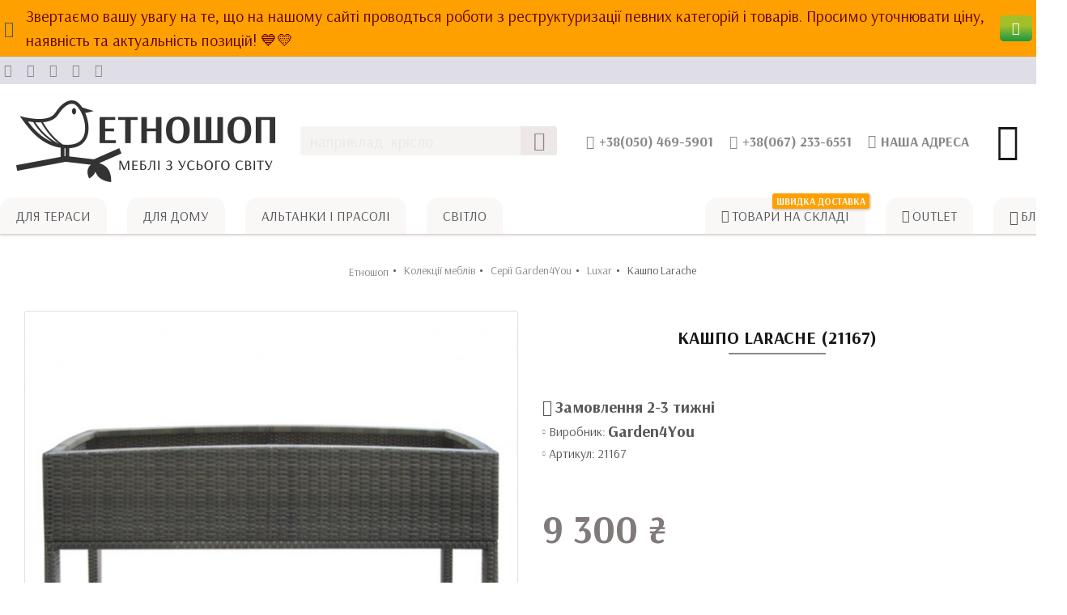

--- FILE ---
content_type: text/html; charset=utf-8
request_url: https://www.google.com/recaptcha/api2/anchor?ar=1&k=6LdT7xYTAAAAAOfLm8QWP5laZ3_mzA4GQFHoQNEj&co=aHR0cHM6Ly9ldGhub3Nob3AuY29tLnVhOjQ0Mw..&hl=en&v=N67nZn4AqZkNcbeMu4prBgzg&size=normal&anchor-ms=20000&execute-ms=30000&cb=686321ybb5br
body_size: 49610
content:
<!DOCTYPE HTML><html dir="ltr" lang="en"><head><meta http-equiv="Content-Type" content="text/html; charset=UTF-8">
<meta http-equiv="X-UA-Compatible" content="IE=edge">
<title>reCAPTCHA</title>
<style type="text/css">
/* cyrillic-ext */
@font-face {
  font-family: 'Roboto';
  font-style: normal;
  font-weight: 400;
  font-stretch: 100%;
  src: url(//fonts.gstatic.com/s/roboto/v48/KFO7CnqEu92Fr1ME7kSn66aGLdTylUAMa3GUBHMdazTgWw.woff2) format('woff2');
  unicode-range: U+0460-052F, U+1C80-1C8A, U+20B4, U+2DE0-2DFF, U+A640-A69F, U+FE2E-FE2F;
}
/* cyrillic */
@font-face {
  font-family: 'Roboto';
  font-style: normal;
  font-weight: 400;
  font-stretch: 100%;
  src: url(//fonts.gstatic.com/s/roboto/v48/KFO7CnqEu92Fr1ME7kSn66aGLdTylUAMa3iUBHMdazTgWw.woff2) format('woff2');
  unicode-range: U+0301, U+0400-045F, U+0490-0491, U+04B0-04B1, U+2116;
}
/* greek-ext */
@font-face {
  font-family: 'Roboto';
  font-style: normal;
  font-weight: 400;
  font-stretch: 100%;
  src: url(//fonts.gstatic.com/s/roboto/v48/KFO7CnqEu92Fr1ME7kSn66aGLdTylUAMa3CUBHMdazTgWw.woff2) format('woff2');
  unicode-range: U+1F00-1FFF;
}
/* greek */
@font-face {
  font-family: 'Roboto';
  font-style: normal;
  font-weight: 400;
  font-stretch: 100%;
  src: url(//fonts.gstatic.com/s/roboto/v48/KFO7CnqEu92Fr1ME7kSn66aGLdTylUAMa3-UBHMdazTgWw.woff2) format('woff2');
  unicode-range: U+0370-0377, U+037A-037F, U+0384-038A, U+038C, U+038E-03A1, U+03A3-03FF;
}
/* math */
@font-face {
  font-family: 'Roboto';
  font-style: normal;
  font-weight: 400;
  font-stretch: 100%;
  src: url(//fonts.gstatic.com/s/roboto/v48/KFO7CnqEu92Fr1ME7kSn66aGLdTylUAMawCUBHMdazTgWw.woff2) format('woff2');
  unicode-range: U+0302-0303, U+0305, U+0307-0308, U+0310, U+0312, U+0315, U+031A, U+0326-0327, U+032C, U+032F-0330, U+0332-0333, U+0338, U+033A, U+0346, U+034D, U+0391-03A1, U+03A3-03A9, U+03B1-03C9, U+03D1, U+03D5-03D6, U+03F0-03F1, U+03F4-03F5, U+2016-2017, U+2034-2038, U+203C, U+2040, U+2043, U+2047, U+2050, U+2057, U+205F, U+2070-2071, U+2074-208E, U+2090-209C, U+20D0-20DC, U+20E1, U+20E5-20EF, U+2100-2112, U+2114-2115, U+2117-2121, U+2123-214F, U+2190, U+2192, U+2194-21AE, U+21B0-21E5, U+21F1-21F2, U+21F4-2211, U+2213-2214, U+2216-22FF, U+2308-230B, U+2310, U+2319, U+231C-2321, U+2336-237A, U+237C, U+2395, U+239B-23B7, U+23D0, U+23DC-23E1, U+2474-2475, U+25AF, U+25B3, U+25B7, U+25BD, U+25C1, U+25CA, U+25CC, U+25FB, U+266D-266F, U+27C0-27FF, U+2900-2AFF, U+2B0E-2B11, U+2B30-2B4C, U+2BFE, U+3030, U+FF5B, U+FF5D, U+1D400-1D7FF, U+1EE00-1EEFF;
}
/* symbols */
@font-face {
  font-family: 'Roboto';
  font-style: normal;
  font-weight: 400;
  font-stretch: 100%;
  src: url(//fonts.gstatic.com/s/roboto/v48/KFO7CnqEu92Fr1ME7kSn66aGLdTylUAMaxKUBHMdazTgWw.woff2) format('woff2');
  unicode-range: U+0001-000C, U+000E-001F, U+007F-009F, U+20DD-20E0, U+20E2-20E4, U+2150-218F, U+2190, U+2192, U+2194-2199, U+21AF, U+21E6-21F0, U+21F3, U+2218-2219, U+2299, U+22C4-22C6, U+2300-243F, U+2440-244A, U+2460-24FF, U+25A0-27BF, U+2800-28FF, U+2921-2922, U+2981, U+29BF, U+29EB, U+2B00-2BFF, U+4DC0-4DFF, U+FFF9-FFFB, U+10140-1018E, U+10190-1019C, U+101A0, U+101D0-101FD, U+102E0-102FB, U+10E60-10E7E, U+1D2C0-1D2D3, U+1D2E0-1D37F, U+1F000-1F0FF, U+1F100-1F1AD, U+1F1E6-1F1FF, U+1F30D-1F30F, U+1F315, U+1F31C, U+1F31E, U+1F320-1F32C, U+1F336, U+1F378, U+1F37D, U+1F382, U+1F393-1F39F, U+1F3A7-1F3A8, U+1F3AC-1F3AF, U+1F3C2, U+1F3C4-1F3C6, U+1F3CA-1F3CE, U+1F3D4-1F3E0, U+1F3ED, U+1F3F1-1F3F3, U+1F3F5-1F3F7, U+1F408, U+1F415, U+1F41F, U+1F426, U+1F43F, U+1F441-1F442, U+1F444, U+1F446-1F449, U+1F44C-1F44E, U+1F453, U+1F46A, U+1F47D, U+1F4A3, U+1F4B0, U+1F4B3, U+1F4B9, U+1F4BB, U+1F4BF, U+1F4C8-1F4CB, U+1F4D6, U+1F4DA, U+1F4DF, U+1F4E3-1F4E6, U+1F4EA-1F4ED, U+1F4F7, U+1F4F9-1F4FB, U+1F4FD-1F4FE, U+1F503, U+1F507-1F50B, U+1F50D, U+1F512-1F513, U+1F53E-1F54A, U+1F54F-1F5FA, U+1F610, U+1F650-1F67F, U+1F687, U+1F68D, U+1F691, U+1F694, U+1F698, U+1F6AD, U+1F6B2, U+1F6B9-1F6BA, U+1F6BC, U+1F6C6-1F6CF, U+1F6D3-1F6D7, U+1F6E0-1F6EA, U+1F6F0-1F6F3, U+1F6F7-1F6FC, U+1F700-1F7FF, U+1F800-1F80B, U+1F810-1F847, U+1F850-1F859, U+1F860-1F887, U+1F890-1F8AD, U+1F8B0-1F8BB, U+1F8C0-1F8C1, U+1F900-1F90B, U+1F93B, U+1F946, U+1F984, U+1F996, U+1F9E9, U+1FA00-1FA6F, U+1FA70-1FA7C, U+1FA80-1FA89, U+1FA8F-1FAC6, U+1FACE-1FADC, U+1FADF-1FAE9, U+1FAF0-1FAF8, U+1FB00-1FBFF;
}
/* vietnamese */
@font-face {
  font-family: 'Roboto';
  font-style: normal;
  font-weight: 400;
  font-stretch: 100%;
  src: url(//fonts.gstatic.com/s/roboto/v48/KFO7CnqEu92Fr1ME7kSn66aGLdTylUAMa3OUBHMdazTgWw.woff2) format('woff2');
  unicode-range: U+0102-0103, U+0110-0111, U+0128-0129, U+0168-0169, U+01A0-01A1, U+01AF-01B0, U+0300-0301, U+0303-0304, U+0308-0309, U+0323, U+0329, U+1EA0-1EF9, U+20AB;
}
/* latin-ext */
@font-face {
  font-family: 'Roboto';
  font-style: normal;
  font-weight: 400;
  font-stretch: 100%;
  src: url(//fonts.gstatic.com/s/roboto/v48/KFO7CnqEu92Fr1ME7kSn66aGLdTylUAMa3KUBHMdazTgWw.woff2) format('woff2');
  unicode-range: U+0100-02BA, U+02BD-02C5, U+02C7-02CC, U+02CE-02D7, U+02DD-02FF, U+0304, U+0308, U+0329, U+1D00-1DBF, U+1E00-1E9F, U+1EF2-1EFF, U+2020, U+20A0-20AB, U+20AD-20C0, U+2113, U+2C60-2C7F, U+A720-A7FF;
}
/* latin */
@font-face {
  font-family: 'Roboto';
  font-style: normal;
  font-weight: 400;
  font-stretch: 100%;
  src: url(//fonts.gstatic.com/s/roboto/v48/KFO7CnqEu92Fr1ME7kSn66aGLdTylUAMa3yUBHMdazQ.woff2) format('woff2');
  unicode-range: U+0000-00FF, U+0131, U+0152-0153, U+02BB-02BC, U+02C6, U+02DA, U+02DC, U+0304, U+0308, U+0329, U+2000-206F, U+20AC, U+2122, U+2191, U+2193, U+2212, U+2215, U+FEFF, U+FFFD;
}
/* cyrillic-ext */
@font-face {
  font-family: 'Roboto';
  font-style: normal;
  font-weight: 500;
  font-stretch: 100%;
  src: url(//fonts.gstatic.com/s/roboto/v48/KFO7CnqEu92Fr1ME7kSn66aGLdTylUAMa3GUBHMdazTgWw.woff2) format('woff2');
  unicode-range: U+0460-052F, U+1C80-1C8A, U+20B4, U+2DE0-2DFF, U+A640-A69F, U+FE2E-FE2F;
}
/* cyrillic */
@font-face {
  font-family: 'Roboto';
  font-style: normal;
  font-weight: 500;
  font-stretch: 100%;
  src: url(//fonts.gstatic.com/s/roboto/v48/KFO7CnqEu92Fr1ME7kSn66aGLdTylUAMa3iUBHMdazTgWw.woff2) format('woff2');
  unicode-range: U+0301, U+0400-045F, U+0490-0491, U+04B0-04B1, U+2116;
}
/* greek-ext */
@font-face {
  font-family: 'Roboto';
  font-style: normal;
  font-weight: 500;
  font-stretch: 100%;
  src: url(//fonts.gstatic.com/s/roboto/v48/KFO7CnqEu92Fr1ME7kSn66aGLdTylUAMa3CUBHMdazTgWw.woff2) format('woff2');
  unicode-range: U+1F00-1FFF;
}
/* greek */
@font-face {
  font-family: 'Roboto';
  font-style: normal;
  font-weight: 500;
  font-stretch: 100%;
  src: url(//fonts.gstatic.com/s/roboto/v48/KFO7CnqEu92Fr1ME7kSn66aGLdTylUAMa3-UBHMdazTgWw.woff2) format('woff2');
  unicode-range: U+0370-0377, U+037A-037F, U+0384-038A, U+038C, U+038E-03A1, U+03A3-03FF;
}
/* math */
@font-face {
  font-family: 'Roboto';
  font-style: normal;
  font-weight: 500;
  font-stretch: 100%;
  src: url(//fonts.gstatic.com/s/roboto/v48/KFO7CnqEu92Fr1ME7kSn66aGLdTylUAMawCUBHMdazTgWw.woff2) format('woff2');
  unicode-range: U+0302-0303, U+0305, U+0307-0308, U+0310, U+0312, U+0315, U+031A, U+0326-0327, U+032C, U+032F-0330, U+0332-0333, U+0338, U+033A, U+0346, U+034D, U+0391-03A1, U+03A3-03A9, U+03B1-03C9, U+03D1, U+03D5-03D6, U+03F0-03F1, U+03F4-03F5, U+2016-2017, U+2034-2038, U+203C, U+2040, U+2043, U+2047, U+2050, U+2057, U+205F, U+2070-2071, U+2074-208E, U+2090-209C, U+20D0-20DC, U+20E1, U+20E5-20EF, U+2100-2112, U+2114-2115, U+2117-2121, U+2123-214F, U+2190, U+2192, U+2194-21AE, U+21B0-21E5, U+21F1-21F2, U+21F4-2211, U+2213-2214, U+2216-22FF, U+2308-230B, U+2310, U+2319, U+231C-2321, U+2336-237A, U+237C, U+2395, U+239B-23B7, U+23D0, U+23DC-23E1, U+2474-2475, U+25AF, U+25B3, U+25B7, U+25BD, U+25C1, U+25CA, U+25CC, U+25FB, U+266D-266F, U+27C0-27FF, U+2900-2AFF, U+2B0E-2B11, U+2B30-2B4C, U+2BFE, U+3030, U+FF5B, U+FF5D, U+1D400-1D7FF, U+1EE00-1EEFF;
}
/* symbols */
@font-face {
  font-family: 'Roboto';
  font-style: normal;
  font-weight: 500;
  font-stretch: 100%;
  src: url(//fonts.gstatic.com/s/roboto/v48/KFO7CnqEu92Fr1ME7kSn66aGLdTylUAMaxKUBHMdazTgWw.woff2) format('woff2');
  unicode-range: U+0001-000C, U+000E-001F, U+007F-009F, U+20DD-20E0, U+20E2-20E4, U+2150-218F, U+2190, U+2192, U+2194-2199, U+21AF, U+21E6-21F0, U+21F3, U+2218-2219, U+2299, U+22C4-22C6, U+2300-243F, U+2440-244A, U+2460-24FF, U+25A0-27BF, U+2800-28FF, U+2921-2922, U+2981, U+29BF, U+29EB, U+2B00-2BFF, U+4DC0-4DFF, U+FFF9-FFFB, U+10140-1018E, U+10190-1019C, U+101A0, U+101D0-101FD, U+102E0-102FB, U+10E60-10E7E, U+1D2C0-1D2D3, U+1D2E0-1D37F, U+1F000-1F0FF, U+1F100-1F1AD, U+1F1E6-1F1FF, U+1F30D-1F30F, U+1F315, U+1F31C, U+1F31E, U+1F320-1F32C, U+1F336, U+1F378, U+1F37D, U+1F382, U+1F393-1F39F, U+1F3A7-1F3A8, U+1F3AC-1F3AF, U+1F3C2, U+1F3C4-1F3C6, U+1F3CA-1F3CE, U+1F3D4-1F3E0, U+1F3ED, U+1F3F1-1F3F3, U+1F3F5-1F3F7, U+1F408, U+1F415, U+1F41F, U+1F426, U+1F43F, U+1F441-1F442, U+1F444, U+1F446-1F449, U+1F44C-1F44E, U+1F453, U+1F46A, U+1F47D, U+1F4A3, U+1F4B0, U+1F4B3, U+1F4B9, U+1F4BB, U+1F4BF, U+1F4C8-1F4CB, U+1F4D6, U+1F4DA, U+1F4DF, U+1F4E3-1F4E6, U+1F4EA-1F4ED, U+1F4F7, U+1F4F9-1F4FB, U+1F4FD-1F4FE, U+1F503, U+1F507-1F50B, U+1F50D, U+1F512-1F513, U+1F53E-1F54A, U+1F54F-1F5FA, U+1F610, U+1F650-1F67F, U+1F687, U+1F68D, U+1F691, U+1F694, U+1F698, U+1F6AD, U+1F6B2, U+1F6B9-1F6BA, U+1F6BC, U+1F6C6-1F6CF, U+1F6D3-1F6D7, U+1F6E0-1F6EA, U+1F6F0-1F6F3, U+1F6F7-1F6FC, U+1F700-1F7FF, U+1F800-1F80B, U+1F810-1F847, U+1F850-1F859, U+1F860-1F887, U+1F890-1F8AD, U+1F8B0-1F8BB, U+1F8C0-1F8C1, U+1F900-1F90B, U+1F93B, U+1F946, U+1F984, U+1F996, U+1F9E9, U+1FA00-1FA6F, U+1FA70-1FA7C, U+1FA80-1FA89, U+1FA8F-1FAC6, U+1FACE-1FADC, U+1FADF-1FAE9, U+1FAF0-1FAF8, U+1FB00-1FBFF;
}
/* vietnamese */
@font-face {
  font-family: 'Roboto';
  font-style: normal;
  font-weight: 500;
  font-stretch: 100%;
  src: url(//fonts.gstatic.com/s/roboto/v48/KFO7CnqEu92Fr1ME7kSn66aGLdTylUAMa3OUBHMdazTgWw.woff2) format('woff2');
  unicode-range: U+0102-0103, U+0110-0111, U+0128-0129, U+0168-0169, U+01A0-01A1, U+01AF-01B0, U+0300-0301, U+0303-0304, U+0308-0309, U+0323, U+0329, U+1EA0-1EF9, U+20AB;
}
/* latin-ext */
@font-face {
  font-family: 'Roboto';
  font-style: normal;
  font-weight: 500;
  font-stretch: 100%;
  src: url(//fonts.gstatic.com/s/roboto/v48/KFO7CnqEu92Fr1ME7kSn66aGLdTylUAMa3KUBHMdazTgWw.woff2) format('woff2');
  unicode-range: U+0100-02BA, U+02BD-02C5, U+02C7-02CC, U+02CE-02D7, U+02DD-02FF, U+0304, U+0308, U+0329, U+1D00-1DBF, U+1E00-1E9F, U+1EF2-1EFF, U+2020, U+20A0-20AB, U+20AD-20C0, U+2113, U+2C60-2C7F, U+A720-A7FF;
}
/* latin */
@font-face {
  font-family: 'Roboto';
  font-style: normal;
  font-weight: 500;
  font-stretch: 100%;
  src: url(//fonts.gstatic.com/s/roboto/v48/KFO7CnqEu92Fr1ME7kSn66aGLdTylUAMa3yUBHMdazQ.woff2) format('woff2');
  unicode-range: U+0000-00FF, U+0131, U+0152-0153, U+02BB-02BC, U+02C6, U+02DA, U+02DC, U+0304, U+0308, U+0329, U+2000-206F, U+20AC, U+2122, U+2191, U+2193, U+2212, U+2215, U+FEFF, U+FFFD;
}
/* cyrillic-ext */
@font-face {
  font-family: 'Roboto';
  font-style: normal;
  font-weight: 900;
  font-stretch: 100%;
  src: url(//fonts.gstatic.com/s/roboto/v48/KFO7CnqEu92Fr1ME7kSn66aGLdTylUAMa3GUBHMdazTgWw.woff2) format('woff2');
  unicode-range: U+0460-052F, U+1C80-1C8A, U+20B4, U+2DE0-2DFF, U+A640-A69F, U+FE2E-FE2F;
}
/* cyrillic */
@font-face {
  font-family: 'Roboto';
  font-style: normal;
  font-weight: 900;
  font-stretch: 100%;
  src: url(//fonts.gstatic.com/s/roboto/v48/KFO7CnqEu92Fr1ME7kSn66aGLdTylUAMa3iUBHMdazTgWw.woff2) format('woff2');
  unicode-range: U+0301, U+0400-045F, U+0490-0491, U+04B0-04B1, U+2116;
}
/* greek-ext */
@font-face {
  font-family: 'Roboto';
  font-style: normal;
  font-weight: 900;
  font-stretch: 100%;
  src: url(//fonts.gstatic.com/s/roboto/v48/KFO7CnqEu92Fr1ME7kSn66aGLdTylUAMa3CUBHMdazTgWw.woff2) format('woff2');
  unicode-range: U+1F00-1FFF;
}
/* greek */
@font-face {
  font-family: 'Roboto';
  font-style: normal;
  font-weight: 900;
  font-stretch: 100%;
  src: url(//fonts.gstatic.com/s/roboto/v48/KFO7CnqEu92Fr1ME7kSn66aGLdTylUAMa3-UBHMdazTgWw.woff2) format('woff2');
  unicode-range: U+0370-0377, U+037A-037F, U+0384-038A, U+038C, U+038E-03A1, U+03A3-03FF;
}
/* math */
@font-face {
  font-family: 'Roboto';
  font-style: normal;
  font-weight: 900;
  font-stretch: 100%;
  src: url(//fonts.gstatic.com/s/roboto/v48/KFO7CnqEu92Fr1ME7kSn66aGLdTylUAMawCUBHMdazTgWw.woff2) format('woff2');
  unicode-range: U+0302-0303, U+0305, U+0307-0308, U+0310, U+0312, U+0315, U+031A, U+0326-0327, U+032C, U+032F-0330, U+0332-0333, U+0338, U+033A, U+0346, U+034D, U+0391-03A1, U+03A3-03A9, U+03B1-03C9, U+03D1, U+03D5-03D6, U+03F0-03F1, U+03F4-03F5, U+2016-2017, U+2034-2038, U+203C, U+2040, U+2043, U+2047, U+2050, U+2057, U+205F, U+2070-2071, U+2074-208E, U+2090-209C, U+20D0-20DC, U+20E1, U+20E5-20EF, U+2100-2112, U+2114-2115, U+2117-2121, U+2123-214F, U+2190, U+2192, U+2194-21AE, U+21B0-21E5, U+21F1-21F2, U+21F4-2211, U+2213-2214, U+2216-22FF, U+2308-230B, U+2310, U+2319, U+231C-2321, U+2336-237A, U+237C, U+2395, U+239B-23B7, U+23D0, U+23DC-23E1, U+2474-2475, U+25AF, U+25B3, U+25B7, U+25BD, U+25C1, U+25CA, U+25CC, U+25FB, U+266D-266F, U+27C0-27FF, U+2900-2AFF, U+2B0E-2B11, U+2B30-2B4C, U+2BFE, U+3030, U+FF5B, U+FF5D, U+1D400-1D7FF, U+1EE00-1EEFF;
}
/* symbols */
@font-face {
  font-family: 'Roboto';
  font-style: normal;
  font-weight: 900;
  font-stretch: 100%;
  src: url(//fonts.gstatic.com/s/roboto/v48/KFO7CnqEu92Fr1ME7kSn66aGLdTylUAMaxKUBHMdazTgWw.woff2) format('woff2');
  unicode-range: U+0001-000C, U+000E-001F, U+007F-009F, U+20DD-20E0, U+20E2-20E4, U+2150-218F, U+2190, U+2192, U+2194-2199, U+21AF, U+21E6-21F0, U+21F3, U+2218-2219, U+2299, U+22C4-22C6, U+2300-243F, U+2440-244A, U+2460-24FF, U+25A0-27BF, U+2800-28FF, U+2921-2922, U+2981, U+29BF, U+29EB, U+2B00-2BFF, U+4DC0-4DFF, U+FFF9-FFFB, U+10140-1018E, U+10190-1019C, U+101A0, U+101D0-101FD, U+102E0-102FB, U+10E60-10E7E, U+1D2C0-1D2D3, U+1D2E0-1D37F, U+1F000-1F0FF, U+1F100-1F1AD, U+1F1E6-1F1FF, U+1F30D-1F30F, U+1F315, U+1F31C, U+1F31E, U+1F320-1F32C, U+1F336, U+1F378, U+1F37D, U+1F382, U+1F393-1F39F, U+1F3A7-1F3A8, U+1F3AC-1F3AF, U+1F3C2, U+1F3C4-1F3C6, U+1F3CA-1F3CE, U+1F3D4-1F3E0, U+1F3ED, U+1F3F1-1F3F3, U+1F3F5-1F3F7, U+1F408, U+1F415, U+1F41F, U+1F426, U+1F43F, U+1F441-1F442, U+1F444, U+1F446-1F449, U+1F44C-1F44E, U+1F453, U+1F46A, U+1F47D, U+1F4A3, U+1F4B0, U+1F4B3, U+1F4B9, U+1F4BB, U+1F4BF, U+1F4C8-1F4CB, U+1F4D6, U+1F4DA, U+1F4DF, U+1F4E3-1F4E6, U+1F4EA-1F4ED, U+1F4F7, U+1F4F9-1F4FB, U+1F4FD-1F4FE, U+1F503, U+1F507-1F50B, U+1F50D, U+1F512-1F513, U+1F53E-1F54A, U+1F54F-1F5FA, U+1F610, U+1F650-1F67F, U+1F687, U+1F68D, U+1F691, U+1F694, U+1F698, U+1F6AD, U+1F6B2, U+1F6B9-1F6BA, U+1F6BC, U+1F6C6-1F6CF, U+1F6D3-1F6D7, U+1F6E0-1F6EA, U+1F6F0-1F6F3, U+1F6F7-1F6FC, U+1F700-1F7FF, U+1F800-1F80B, U+1F810-1F847, U+1F850-1F859, U+1F860-1F887, U+1F890-1F8AD, U+1F8B0-1F8BB, U+1F8C0-1F8C1, U+1F900-1F90B, U+1F93B, U+1F946, U+1F984, U+1F996, U+1F9E9, U+1FA00-1FA6F, U+1FA70-1FA7C, U+1FA80-1FA89, U+1FA8F-1FAC6, U+1FACE-1FADC, U+1FADF-1FAE9, U+1FAF0-1FAF8, U+1FB00-1FBFF;
}
/* vietnamese */
@font-face {
  font-family: 'Roboto';
  font-style: normal;
  font-weight: 900;
  font-stretch: 100%;
  src: url(//fonts.gstatic.com/s/roboto/v48/KFO7CnqEu92Fr1ME7kSn66aGLdTylUAMa3OUBHMdazTgWw.woff2) format('woff2');
  unicode-range: U+0102-0103, U+0110-0111, U+0128-0129, U+0168-0169, U+01A0-01A1, U+01AF-01B0, U+0300-0301, U+0303-0304, U+0308-0309, U+0323, U+0329, U+1EA0-1EF9, U+20AB;
}
/* latin-ext */
@font-face {
  font-family: 'Roboto';
  font-style: normal;
  font-weight: 900;
  font-stretch: 100%;
  src: url(//fonts.gstatic.com/s/roboto/v48/KFO7CnqEu92Fr1ME7kSn66aGLdTylUAMa3KUBHMdazTgWw.woff2) format('woff2');
  unicode-range: U+0100-02BA, U+02BD-02C5, U+02C7-02CC, U+02CE-02D7, U+02DD-02FF, U+0304, U+0308, U+0329, U+1D00-1DBF, U+1E00-1E9F, U+1EF2-1EFF, U+2020, U+20A0-20AB, U+20AD-20C0, U+2113, U+2C60-2C7F, U+A720-A7FF;
}
/* latin */
@font-face {
  font-family: 'Roboto';
  font-style: normal;
  font-weight: 900;
  font-stretch: 100%;
  src: url(//fonts.gstatic.com/s/roboto/v48/KFO7CnqEu92Fr1ME7kSn66aGLdTylUAMa3yUBHMdazQ.woff2) format('woff2');
  unicode-range: U+0000-00FF, U+0131, U+0152-0153, U+02BB-02BC, U+02C6, U+02DA, U+02DC, U+0304, U+0308, U+0329, U+2000-206F, U+20AC, U+2122, U+2191, U+2193, U+2212, U+2215, U+FEFF, U+FFFD;
}

</style>
<link rel="stylesheet" type="text/css" href="https://www.gstatic.com/recaptcha/releases/N67nZn4AqZkNcbeMu4prBgzg/styles__ltr.css">
<script nonce="EfacsR2mWGYh9Oj59RVqCA" type="text/javascript">window['__recaptcha_api'] = 'https://www.google.com/recaptcha/api2/';</script>
<script type="text/javascript" src="https://www.gstatic.com/recaptcha/releases/N67nZn4AqZkNcbeMu4prBgzg/recaptcha__en.js" nonce="EfacsR2mWGYh9Oj59RVqCA">
      
    </script></head>
<body><div id="rc-anchor-alert" class="rc-anchor-alert"></div>
<input type="hidden" id="recaptcha-token" value="[base64]">
<script type="text/javascript" nonce="EfacsR2mWGYh9Oj59RVqCA">
      recaptcha.anchor.Main.init("[\x22ainput\x22,[\x22bgdata\x22,\x22\x22,\[base64]/[base64]/[base64]/ZyhXLGgpOnEoW04sMjEsbF0sVywwKSxoKSxmYWxzZSxmYWxzZSl9Y2F0Y2goayl7RygzNTgsVyk/[base64]/[base64]/[base64]/[base64]/[base64]/[base64]/[base64]/bmV3IEJbT10oRFswXSk6dz09Mj9uZXcgQltPXShEWzBdLERbMV0pOnc9PTM/bmV3IEJbT10oRFswXSxEWzFdLERbMl0pOnc9PTQ/[base64]/[base64]/[base64]/[base64]/[base64]\\u003d\x22,\[base64]\\u003d\\u003d\x22,\x22eXrCj8ORwr/Ds8KIFC3DmcOdwpXCulplTFfCoMO/FcKzGXfDq8O3OMOROlLDoMOdDcKGSxPDi8KcC8ODw7wRw7NGwrbCj8O8B8K0w6s2w4paVF/CqsO/V8K5wrDCusOkwpN9w4PCt8OxZUo3wqfDmcO0wopDw4nDtMKWw5UBwoDCvVDDondLNgdTw68Ywq/ClX7CgSTCkFpPdUECSMOaEMOFwoHClD/DkyfCnsOoTF88e8KwXDExw6g9R2R9woIlwoTCg8Khw7XDtcO5QzRGw6DCpMOxw6NBGcK5Nj3CgMOnw5ghwpg/[base64]/CilzDgRAWw5hvGMOdwrhzw5rCu1hVw6HDqcKPwoJEMcKkwr3Cg1/Dj8Kzw6ZAPSoVwrDCusO0wqPCuhs5SWkzDXPCp8KPwpXCuMOywqJuw6Ilw47CoMOZw7VZU1/[base64]/wro7EkR8JQHDjQ3Dp8OZC8O0w4YIw7ZMVcO/w7glN8OFwokrBD3DssKFQsOAw73DnsOcwqLCsSXDqsOHw7JpH8ORdMO6fA7CoR7CgMKQO07Dk8KKBMKEAUjDv8OWOBc8w5PDjsKfB8OmIkzCnxvDiMK6wpvDmFkdRWI/wrk6wqc2w5zCtkjDvcKewrrDpQQCCQ0Pwp8hIhc2WyLCgMObD8KkJ0VPJCbDgsKlOEfDs8KxTV7DqsOlDcOpwoMZwpQaXirCmMKSwrPCssOOw7nDrMOZw6zChMOQwqTCoMOWRsO5RxDDgF/ClMOQScORwpgdWSVlCSXDhw8ieGvCty0uw4kCfVh3PMKdwpHDhsOEwq7Cq2TDqGLCjEJuXMOFcsKgwplcAHHCml1gw7xqwozCnwNwwqvChwTDj3IjVyzDoRLDuyZ2w6UFfcK9EcK2PUvDnMOjwoHCk8K/wo3DkcOcI8KfesOXwr5awo3Di8K7wrYDwrDDn8KHFnXClD0vwoHDmTTCr2PCs8KAwqM+wqHCvHTCmidGNcOgw4jCiMOOEgjCqsOHwrUow6zCljPCjcOKbMO9wpfDtsK8wpUXJsOUKMOvw7nDujTCjsOWwr/CrnDDjygCQcOMWcKcU8KVw4g0wo/Dhjc9J8OSw5nCqmYaC8OAwqnDtcOAKsK4w4bCgcOpw7VMSUp+wpUPI8KZw6PDojQYwo3DvHPCrhLDnMK8w6sAasKPwrRkBBVpw6fDrFtOXXEhAMKCcsKBbjzCm0LCjkMTMDMyw5rCo1Q1cMKqIcOlViLDuUoCPMKyw5UOZcOJwp5MfMKfwqTCsVoPDXM3NysvMMKuw4/CucKbaMK8w7N4wp/CnAbCsgBow7vCvFfCq8KewqMzwonDm0LCtGxMwpEIw5zDhBwbwoQJw5bCv27CmTd+PmZ2ZwB8wrPDlsOZc8KGVAYjXcKkwp/[base64]/DiMO0wp/Cqn3DsStiwqvCosO6wocCDyNOw7FCw60Rw4TCkFh1bFHCvBzDjApbewQfdMKpTn8sw5hsdQYgHwPDiQAWwqnDgMOCw4ZxNVPDo1UUwrAqw7/[base64]/[base64]/DusOEcmDCq8ORw5bClgXCmVzDtcKSBsOMZsO5asKQwpNgwqBvOWLCpcO2fsOfNyR4VMKqGsKHw5rCucOVw6VJTHLCosOswpNXYcK/w5HDkWXDvWJ1woMvw7oYwoTCoHh6w5LDq1jDkcOmRXsxHkEnw5rDqGYdw4VDFQI7cjR6wpdDw4XCrwLDjS7CpUVZw5cSwrYVw4d5a8K8JW/DmGbDvsKWwqhlP2VVwoXCgRglf8OoWMKZCsOeFnsBH8KZHDd4wpwnwoFSfcKgwpXCt8OYWcO1w6TDknRUH3XCp1rDlcKNTxLDgMO0Vi9/EsORwqkHEn3Dsm3CkinDj8KsLHPCgsOBwo8dICMrEGjDsyrCh8OfJRdxw5p5DAnDj8KRw6Zcwow6UcOBw7cbwpTClcOOw7sJP3B1TQjDusKvEx/CqMK8w67CqMK7w6sCZsOwSGoYWgHDjcOzwp9sM0XCksKVwqZ+WjFOwpEIFGTDpSHCjk0Fw4zDjn7CtcKjGMKBw4s8w4gCawMERyN6w6vDqE1qw6TCoCHDjyp8XgzCncO1MhrClcOrGsOYwp8HwqTCt0JLwqU2w5Zzw5TCrsO2VW/CsMKgw7fDv2jDtcO/w67DpMKNc8Kkw7/[base64]/DscK/[base64]/DucOhwrg8w43DhkDCmcK8Q1fCpllvwpjDvWZHXCLDoC1Jw73DsEI9wpHCmcOMw4XDpV3CjDHCnGJuZRkGw5zCqjYbwovCnsO8wo/Cr3QIwpovEyXCjBVCwpTDq8OGMy7Ct8OEYRTDhTbCqcO4w7bCkMO/[base64]/wqIgb37CkMOIZcKUGsOGZsOxSxDCgxTDlzrDsCsKP2kZXHsuw6tYw7jChwjDocKAUnIYZS/Dg8KUw600w4JAQATCosOqwpbDk8OBw6rCtCvDosOKw4ApwqDDrcKew6FzCXrDhMKJScKeFsKLdMKRDsKfXsKFVCVRcBTCl3fCg8OvSVTCnsKpw63CucOsw7TCvz3CgA8yw5zCtkwEdSnDnlw0w77CqXnDtiMFegPDrQdhEsKbw6shPUrCiMOWF8OUwo/[base64]/DnXV/[base64]/wrrCgsK0RnwgK8OEcW88w67Dj8O+eQESw6ALwpDCgMKbeXYOBMKMwpkvP8KnGBw3wobDpcKZwoFzY8OIT8KzwqQ/w58TQMOHwpgBw5/CncKhA0DCsMO+w6Ygwo48w5HCvMKWd2FBNsODXsOwOF3DnirDsMKXwoECwq1FwpLCgks4TkTClsKuw6DDksKww6bClwgZNmpdw4MFw5bCnXosPn3CtyTDtsO+w6TCjQDCtMOXVEXCuMKMGAzDs8Ozw6E/VMOpw6PCknXDt8KjGsKiesKKwqPDrknCksKpR8OTw6/DjyRQw491ecObwpPCgl8gwp1mw7zCgFzDpRMJw4bCu0TDnAFRF8KBIlfCgVh/[base64]/Cv3fCv8OTJS/Cp8KlW0rDtcO5N8KsR8KBAcO1wpzDhgbDkMOtwoocSMKgdMOHOW8kQ8ONw6fCmMK+w6QZwqHDux/Cv8OYeg/[base64]/BDJaw5NPw47CnMOewqLDr8Kfw7gPDsOnw5RiwqfCsMOyDsKAwooCRnrCjg3DtsOFwqjDuzMnwqp2E8OswrzDiMKldcO7w41Rw6XDslgPMTwIRFg+JlXCnsOtwrBTfmrDp8OtHiXCmGJmwqHDm8Kmwq7CkcKoFyZteVJ4YQwPVA/CvcOsMCBawo3DtQnDh8OCNWBSwpAnwpVBw5/CgcKEw4N+X0INHsO3QDoWwo0GZMKBHRjCtcOww6ZEwqHDmMKxasKmwr/CpkzCtHoRwozDpsOzwpnDrA/[base64]/woV9w7E8w4vCq1XDkcKuw7xuQ2Aiwrt3w4RjwoguJVILwrbDqsKrOsOMw63ClXxLwr41Awlkw5LCssKtw6lCw5/DqhwJw4vDtQFwEsO6QsOSwqPDjG5Zwo/CszQQCGbCgyUrw7wHw67DpD1IwpoVDCvCv8Kiw5/CulrCiMOrwqgZUcKfSMKwZT15wpfCowPCo8K/XxxCZ3UbWT/[base64]/wrNMLsOuLRJFw5/[base64]/w6zConEwwpdsZ8KYwr/Dq8OOEn8lw5TDmmnDhMOWISzCj8OuwrnDkMKdwozDixrDlsKRw7XCgHYlGkkMbhNhFMK1YUkBcgdTMSjCkCjDgVhWw47DmykYG8Okw4I9woTCsl/[base64]/HDIYTMOPKmdsFGtrf2B9VwotDMOQEhR5wq7DoU7DocKEw7EUw6TDmx3Dunpue8KXw6/[base64]/CoWgdw7YZw67DsR8TZcKPJMOJR8OVfMKIw50dKcKBDD/DnMKzP8KXw41aaEfDhcKUw53Djh/DoU4mfFhIOVRzwrPDh3rCqg/DmsOHcnPDviXCrH/CvjjCpcKxwpUnw6kgdEImwqnCpVEow6TDuMOYwpnDnQEOw5PCq20gRX1ew6B1X8KjwrPCskjDt1rDgcOow7IBwpxeAcOmw7nClnw6w7kHFVoHw45LDQ4lFGpewqJCfMK2K8KBCFUKBMKucSnCn3fClXPDpcKCwqnCs8KDwoZ/w54SX8OyTcOYWTFjwrRVwqIJBQ3DtMO5Cllkwp7DvV/CsRDCo2jCnDbCoMOsw69uwqFTw59zTh3CrGrDrTfDv8OXVi8XMcOWBmIgZlDDoCAeKTPCrlBqG8K0wqUiGCY1aTbCuMK5IVFgworDtBXDl8OywqxOAGHDnMO+AV/Dgz0waMKSYHwUw7rDh0rDncKyw5R0w5kTIsO/Sn/Cq8K6woptXW7DpsKIbTnDlMK5cMOSwrrCvz8cwpbDsWZGw7ctDsO2Ck/Cg2zDtBvCsMKvP8OTwqt5WsOFOsOBOcOZNMOfS1rCuB5MVsKiQMKDWhIuwpPDqMOpwpo8AsOgQl/DusOSw6zCkHgwVMOUwpFGwpIAw7DCtCE0D8KswrA1QsK5wqAJexxUw7/DgsOeHsKSwo7Dl8K4BsKPACXDlMOWwo9KwonDv8K9wqvDrMK7RcOtUik8w4A5f8KIbcOTc15bw4cuLSbDtkQOM3Akw5/CuMKwwrpnwq3DjsO9WT/CsSPCoMKTEMO9w5nCoXPCs8O+DsOjJMOKS1ghw7kHZsKLFMONG8Ouw6/DqgnDrcKdwowaHcOoJW7Dl252wpk4ZsOrPSZudsO3wpJZdHjCmXDDvVHCgiPCqGxvwoYKw5zDgD/ClgoDwqo2w7XChwjDosO5XwLDnVvCncKEwp/DnMKfTEDDsMK3wr4lwr7DiMO6w4/DoH4Xax0Gwoh/[base64]/[base64]/[base64]/DncKEwq/DusO2wosAwpAZHAzDun3CmGDDqcO1wprDs1MLw5tLVj4Tw5fDojDDrANjBXrDnx1Xw7PDtF/CvMKeworDqTDDgsOOw6Jlwp0SwqcYwr/Cl8O6wovCpz04TwhLHERPwprDpcKmw7PDlcKHw6vCikvCuQ0XQQB3LcKJJnrCmj8dw6/CrMKiKsOPwrlvH8KUwq/Dr8KWwowFw6jDpcOsw6TDoMK9TsK6PAvCh8K0w6jCpWDDuSrDpMOow6HDomMOwqAUw6gawqbClMOgIB1uRBLDocKJZHPCvsKUw5/Cm2oiw6vCiGPDocKiw63Cq0bCix8NKEEDwrLDr0HChWVvWcOJwpwkGDzDrhEIUcKTw7/DlFpmwqTCs8OaSWfCknTDisOWTcOoaWzDgsODPRMARE0IQWsbwq/CkQ/Cqh12w5jCiQDCqmh9CcKcwonDlmXDmGcrw5PDvsOaICHCosO8ccOqf1Q2Q2vDoyhgwpIewqTDuQ7DtiYFwpTDnsKJT8KvHcKpw5fDgMKdw4FaGsOQCsKDIHzCiyDDrEFwJD7Ct8KhwqF8bXpWw7/DqlcYJz/[base64]/DkSUZwqPDkMONw4suw4MFAlvDscOvW8OIw40iB8Kww6l1dDPDjsOXesO/ZcKpZVPCv1XChCLDiUPCusKoKsKUK8KLKH3DpnrDiBbDlsOMwr/[base64]/Cn8OPwocXRcO5w6DCoU1pw5Vhw5bCt8OHZMOEHSzCqcOUej7DnVkOwovCpStIw6wsw41eenLDi3sVw45cwrQtw5V+wppjw5dlA1bCu0/CmMKLw43CqsKFw5sew4pSwrpzwpnCv8OMDDwMw6ARwoEXworCuhvDssOLasKEL3zDh3J0VMOcW14HZcKswofCpzrCjBAEw5NowqnDvcKpwpMwZcKkw7B6wqxiAjIxw6RPCkcfw4jDiA7DpsOEC8OqBsO/HHUFXhZjwpTCk8OjwqN5U8Onwok8w6gRw6PCgMOxCxFDBXLCtcKUw7zCoULDoMOQbcK/LsOMRFjCgMKxesOEHsK0GlvDrRR4b0LCvsKZBcKJwrDDgsOnJcOJw4pTw50fwrjDhR18YFzDqGzCtR9QE8O/[base64]/[base64]/Ch0TCsh4qwpPCj8Kxw6bDqRrCplHDvBLCg2rCgllWw6ZdwqRQwo0Mw4fChAU4w7cNw6XCncOMccKLw4c0LcKKw6bDlTrCoHhmYWp/EcKaTWHCi8KAw6ZbTT7CqsKnLMOpfiVBwolBb15kNzg4wqkrRWRjw4IIw5wHWsOZw6x5IsOdwr/CjFtaRcKkwofCucOcScK1XsO0cGPDosKswrA3wp5ZwqBdSMOrw45Aw47Co8KGJ8KKMUDDoMKIwrnDrcKgQMOYL8Ojw5gswrwVFmAxwrfDpcOfwoXDizfDncK8w4xwwpvCrV7DmUFZGcOnwpPChxd9JUPCnHwHRcOpAsKSWsOGD0zCp05Qwo/DvsKgDGvDvE8zQ8KyPcOdwoNAfFfDnlBCwqfCnxxiwrPDtkIXf8K3aMOIPnnDqsOGwoDDpn/[base64]/Cs0dCw6TDoMKHw77CrwEGJcOiwr/[base64]/DvcOJf0AZPyzDpMK4w6XDpGDDrsOAecKJAnjDtMKsL0rCsC5qGysqa8OTwrLDucKDwpvDkBEsAcKHJGjCl0MUwoNDwqvClMK9ChJ6C8K5fMOSVU7Doi/DjcOxIzxYYVs7wqbDv27DrkjCjjjDu8KsPsKCAcKawofDvMO+DhI1wpjClcOnSjpgw4TCncKzw4jDn8KxVcO/[base64]/DhzwHAMOOw4oRwpJfwp9eNT0HacKZw4BUFA1qw7VYw67DiSgATcOrfEwnOXzCnEbDozMGwo9/w4/CqMOrIsKBQ0ped8O/[base64]/KHnCmUbDgHrDiGkgwo3Dv8Ohw4wGwq3CiMKFKsOGwrdxw53CmMKTw7LDhMOYwqPDpFXDjhfDn3lddMKfD8ORZypXw490wqphwqzDjcOlWUfDnlU9HMKPIFzDj0EqFMKbwozCgcO6wpXDiMOcCh/[base64]/w7F0VsK0wrdGbMKAZmlZw4A5wp7CgsOqwqBgwp0Tw4AMYFbCjcKXwpTCuMOGwoA9eMO/w7bDi2s8wpXDvcOYwr/DlEs0LsKMwo1SIz5NO8OHw7rDkMKUwpBrTTBcwpodw4fCv1jCm1tYX8O0wqnCmSbCicKZTcOpY8O/wq0SwqpHOzcOw4LCplzCrcO4EsOuw6hyw7t1FsOqwoxwwrrDiAxZMFwuR2hKw6NSe8O0w6t6w7TDvMOaw7AQw5bDliDCl8KmwqXDlifDsAVsw64MAkbDtmRsw6nDs2vCrC/CrsOdwqDCncKcSsK4w79Jwr4cRGNTZHtfwothw6zDkVXDpMO+wpXCssKVw5HDkMKXW05AMxIQKVt1Gj7ChsKLwotSw4h/H8OkVsOqw7HDrMO2FMOyw6zCvzMiRsOjD2PDknwuw6PCuCTCvW9uEcKpwoBRw7nCqBU+BQPDqsO1w5ADSsOBw6PCu8ODfsOewpY+ey/Cg0DDqAxMw7XDsWsRcMOePW7DvFx2w6okKcKfOcKnasK8SHdfw6wmwoMswrQaw5ZDw6fDoTUgXXAzEcKPw5BEbcKjwpnDmMO7CMKcw6XDuSNHJcOqRsKXelLCrDpQwqRCw77Cv0tdbh5Jw5DCm1s+wpZXMMObAcOGFCVLHzRmwqbCiWR+wr/[base64]/CnMKgwrR8KXnCk8KkRWjDqAfCgMK+w5VRPMOxwpPDgMKUKsO8RgfCjcKaw4AowovCn8K7w6zDvGTChXgvw48rwqodw4fDmMK6wrXDu8Kae8KHbMOhw5BzwrrDscO0w59+w6fDpg8bJcK/N8O1a1vCkcK2FFrCvsO2w4d7w4pRwpA9N8O1QsKow48sw4zCt1HDnMKMwr/CqMOzTC4nw4wTf8KKesKKbsK5acOqLBbCqhs4w63Dv8OCwq7CjhlgRcKXCEMpfsOEw7s5wr5cO0zDuxFcw7hXw7HCkMKKw5EMUMOswpvCgsKsCEvCkcKJw7g+w7pIw6o+NsKKw5lNw5EsKDnDjU3CkMKdw7l+w4Z8w63DnMO8JcKgDBzDnsO/RcKoGUfDicO6SgbCpUxWP0DCpF7DvAoiGsO3P8KAwo/DlMKia8KUwqwZw6sgdDIKwotmwobCocOKfcKew4oBwqgyN8KwwrrChcO1wrQuEsK0w4hTwr/Cn1zCisOZw4PCu8Khw6ZrFsKpBMKKwobDiArCpMKjwq4jEgAOanjCisKiTlsULcKDU1jClsOow6HDmBgXw5vDjn7CjEDCniMWcsKgwrLCmExbwrPClwREwpTCkEvCtMKsf2AFwr7Ct8KOw77DnlzCksK/G8OWWl4JDyByYMOOwp7DpFN0Qh/DksOwwpbDv8KufMKcw51QdCbCpcOceicFwrLCsMO9w4New5A8w6nClcORUFkjV8OKJcOjw5XDpcOcVcKIw5R6O8KSwovDnyRfb8KcasOvM8OHG8KkawDDqMOTandFFT5wwpNmGQFZAMKMwq4ffy5uw58Uw4PCiw3DrEJ4w4E5dxbCgcOuwqdqFsKowrE/wo7CsQ/CrTEjEAbCg8OpScOSADfDhWPDu2Abw63ClhdzKcOOw4R7UhnChcOtwonDiMOdw7bCucO0UMOVL8K+TsOENMONwrZDbcKte2w+wprDtk/DnMONb8OUw7AeWMO1UsOkw7BSw7g6wovCpsKkWjnDrQHCkB5VwqzCv33Ci8OVNsOswrQXa8KWBxlkw55NccO/DBg6GkVJwpnCs8Kgw7vDu18tA8KlwqhNJhTDshAzZ8OBacK7wqplw6ZJw7NEw6HDr8OKDcKqWcKRwq7CuE/[base64]/DtcOwG29WD8Oaw5R7woXCnsO/wpY7wqN7w482XcOuwrfCqcKrGWLCrcO6wrIuw4LCihsuw4/[base64]/DisOjwrfCl1I9wr3CpwvCrcOFNGhCXwVTwonCi8OEw4bCnMKAw60wchxTWFpMwr/[base64]/IsK8w6Uqc1wqGsK0woFAwqB/[base64]/Zxh1bAxFM8OrDwjCrsO2w7B/[base64]/[base64]/DkcKWUMKMw4fClsKgeyHCrsK6QSPDvMK8dDoGKMK1ecK7woHDtDbDjsKcw4zDlcOHwo/Dh1dDIBcbwoMVWTPDj8K6w7c2w5QCw5xDw6rDgMKmLjkVw6F3wqjCtGbDhMKCAcOpEMOZwpbDi8Kfa0U6wpRNX1YlUsKNw6rDpDjDi8Kvw7ACE8KRGDg6w5bDuW3Dqz/CsjrCgsO/wpt2D8OnwqfDqsK7TMKPw7p6w6bCq03Ds8OndsKVwqMrwoIYY0cewq/CpMO1S0BtwpNJw6zCuVhpw7p9FhV0w5o+w4fDhcKHJx8RHiLCqsO0w7lZdMKUwqbDhcKuFMKdcsOgMMKWAWnCj8KbworChMOmDwUaa2DCk2tFwrDCuw/[base64]/[base64]/NAVYAnXDgsONcG8Qw7rCuVDDg8Ogwroybn4awoYRE8KOfMKsw4Uowo8XI8KHw7TDo8OQQsKrw6JjGTnCqCplJcOCcifCk1YewrPCkkkIw71YH8KXXUbCvT/CtMOGYkXCk1Mmw49HV8K4KcK0cUkDfX/Ct0nCsMKZVHbConPDvUBxNMKqwpY2w5LCkcOUbHBiDU4UBMOuw7zDncOlwqPDinJMw78+b1bCmMOiMWXDo8OzwoJKNsOEwp7Dly4/XsKpOk7DtSzCg8KDVzETw4FhXUnDpwITwrXCoAjCnB1tw59qw5XCtHgNVMO/XcKzw5YIwocUwpY1wqTDjcKSwobCrSbDg8OfayXDisO0P8KZb2HDrxprwrsPJcKNwrvCtsKww6p5wosLwrJMYG3DsEDCh1Qow7XCncKScMK5AAQSw4suw6DCs8K+wrHDncK+w5/Cv8Kxwo1Ww4s9Cispwq4nYsOKw4bCqj9JLA4uK8OFw7LDpcKAMgfDkHPDrgBCAMKTwqnDvMKNworCh289woHDrMOsfcO3wqE7FBHChsOMNx4/w5HDoBPDoxpmwoBDKWBDbEHDum3DgcKAARHClMK5w4IRfcOowqvDnMK6w77Cv8Kxw7HCpW7CnnnDl8OcblPCgcOFUVnDksORwr/CjE3DvMKOWgXCscKJb8K2wqHCojLDsCh3w7QBLU/[base64]/w6HCnE1+w77CnMK5Q8KwXBTDpnbCh2Iow5otwpYTM8O3ZiZPwpLCn8O/wo/DjcONw5nDu8KaJcKyOMKPwrjCqMK9w5vDv8KACsOYwpobw55edMOKw6zCkMODw4HDrcKnw7fCrBVLwpfCq3dhIwTCkzXCjC0KwpzCi8ObXcO3wp3DjsOVw7YyWQzCp0XCscO2wofDuzIbwpxAQcOjw5PCssKkw7nCoMKiD8O9LsKbw7DDjcOGw4/CqEDCjWA+wpXCuwjClnRnwp3CplR0w4XDgQNAwprCrljDikHDo8KyKMOROsK8T8K3w409wrjDkQvCl8ORw7VUw7JfAFRUwr98TWx/w79lwqBMw74bw6TCscORYcOgw5nDksKpLMOGGQF8H8KudifDv2TCtSLCucKxX8K3C8Ohw4oZwq7CpxPCuMKvwrzDg8Onbm9GwooVwozDmMKpw7kAP2Y4W8KLLiPCk8OgVH/DsMK7TMKId03Dkx0gbsK1w77CtwDDvMOSSUtYwqMtwoc4wppMG0U8wqtpwpnCkG5HJcO2ZcKbw5h0ckEZJWPCqCYNwrjDkHLDhsK0SUnDmsOaNcOCw5XDisO7GMOkHcOSRSXCm8OpED9Fw41/DcKjFMOKwq7DoRMEM0PDqxETw45qw4wiZBYWEsKffsOawpcHw741w4hbdcKCwptjw5kxYcKWBcKWwrkpw5HCmcOTOghAEDHCgcOywq/DicOpw6rChsKRwqM/E3rDvcO9ZcOOw6nDqxJKfsKDw4p9JnvCmsOXwpXDpQzDksKAMwfDky3DrUR4QMOsKCbDt8OWw5cjwqTDgmxmFEokNsKswr8yacOxw5QCdgDCocOpchHDjcOlw4hXworDpsKow7UPbQMAw5LClglyw5puAgc6w7/[base64]/[base64]/DiMOTwpfDqsOue08VwobDt8KZw40obFDDmsOpbGvDt8ObbWDDtMOBw4csaMKed8Kkw4t4Gi/DicKpw57Coi3ClcKEw4/CpX7Dl8KpwpovVWBuAkkzwqbDu8K3WDHDugkwVcOwwq1Sw5EXwqkAOzTCksOHGE/DrcK5MsOvw43DkjZlwr3CrXp8wr5gwpHDnSnCnsONwpBDJsKLwobCrMOMw5zCtMOiwp9fPyjCoCJYUMOJwrjCocO4w7LDu8KAw7rCo8KDKcOIZBDCtcK+woxBFlRYPcOKMl/CpcKBwqrCo8OIa8KbwpvClHLDhMK2w7HCgxR0w6jDm8KWGsODa8O4eEstJcKxb2BoEinDojZ/wr4HODl/[base64]/[base64]/[base64]/wpsXAMOJOB/CoMONPkNQEsOqw6TCqSTDocORAGYEwpHDvWTCl8KMwrvDucOTQBHDhcKDwrTCuDHCmFMBwqDDn8KfwqV4w7U3wrfCmMKPwpPDn3vCg8KqwqnDkV57wpcjw5kaw5vDrsKZRMOCw4kEGcOCWsK/[base64]/Cq8Kzwr7DpcKzJcO9PU06NMK1w7nDpA4yQkpTwqbDp8OjM8OnM1gkFMOOwp/DusKkw7tCw7TDh8KzLmnDtEN8cQNyesOCw45MwpvDrHDDssKVBcO5RcOrSnhGwp1hUR5yeFl4woI3w5bDksK4A8KiwozDjGfCqsO/NsOcw7dmw5Ilw6wGdAZSVgLDozNWIcKywr1LNTnDjsOqIVhgw7giV8KXNcK3NCE7wrBjJMOswpDDh8K5UBHCq8OjDWgbw6kVRC94W8K9w6jCmmt4PMO+w53CnsK+woHDmSXCisK4w5/Dq8O1X8O0wofDl8OLNMOdwqzDjcOiwoYERMOhwqo1w6nCjjJNwpUBw4A3wrc/[base64]/[base64]/CrijCkBjDlUplwrVECmgsEQHDnMO4FMKrw6UULV9MIz/DmsK5B29mRkEAScO7c8K0FAJ7CAzCicOJdcKOPGBCRxBwdDECwq/DuzxiEMKXwqDDsnTCjCkHwp0Lwq1JFxYlwrvCinbClw3DlcKzw4low7I6RMOFw48PwrfCnsKHGl/ChcOpYsKDasK5w4jDu8K0w77ChT/CsjgpL0TClD11X0TCosO/w5Rvwo7DlMKkwojDuAk6woVNHXbDmhtywrTDtDjDhWB8w6TDq0LDgBzChcK5w6oGAsOba8KIw5fDuMOOVmcAwoHDtsO8NzYdd8OGSSXDryEBwqvDp1B/TMODwrxxQx/[base64]/[base64]/[base64]/RsOtw65IJsOvwrXCpXjCpjzDpgHDi8K8UXUUwqI6wovCtVjCjSMGw5hIMigIU8KvA8Oaw77CqMO9R3PDqsKURMO1wpYiG8KPw6YIwr3DkhUlQMKkcksEFMOBwqdnw4DCmB7Cn0sIJkDDjMKxwrdVwofDgHjDlsKsw758w5xOBAbDqDlIwq/CicKADMKKw4Btw4RzYMOkZVIRw4jCgSrDvcOawoAJSFtvWm7CuF7CnjMLwpXDq0zCj8KOb3HCgsKcc0PCicKcKXVTw7/[base64]/DjsOfBS0cADxtB3vDsS3Dg8OYdG7Ck8OKFsKvUsOWw4ccwqQxwo/Crl5aLMObwo13c8Ocw4LCs8OOCcOjdVLCr8OmCzfCnMO8NsO/w6TDqx/CscOlw5vDlkTCoxLCi3jDrD1yw6VXw7oyR8Kiw6cddFNdwonDpnHCscOXeMOtO0zCvMO8w4fCpGYQwpQmesOpw4A8w75aIsKAScOhwol/HnFAFsOyw55jYcOEw4bCgMOEI8OgE8OCwpLDq3cAAVFVw6NZD2vDhQXCoWULwrHCpGEOeMOYwoPDnsO3woV/w6rChkptFcKjS8KRwoBvw6rDoMO/wrPCv8Kkw47CmsK3KE3Cvxp0T8KXAkxQYcORNMKcwo3DqMOKMCTCmHHDpQLCtA9jw5ZWwpU/esONwqrDg3oOMnJ4w4A0EDxHwozCrBBtw64Lw7Bbwp8pJsOubi8xwrjDj2nCmcOOwqjCicOmwpULDwTCr0sVw7DCpsONwr0Ewqgnw5nDhUvDhkXCg8OVRsKtwrZIUxd2ZMOEP8KTaiZIfXpDVMOME8OBa8Odw4QHCwttwp/CkcOOecOtMsOswrjCocK7w4vCskjCi3wFbsOAT8O8JcOjEMKEJcKvw79lwrpLwpbDjMOsVjdMTcO5w5XCo1DDulRjfcKTKjsPIlLDnkk1NmnDsgzDm8Ogw5bCpVxPw4/Chx4KZHspUsO+wqgsw5NGw41AJWXCjAgrwrtsTG/CgC7DsTHDqsONw5rCvHwqGcK5w5LDoMO9XgNOCAFcwo9mOsONwqDDmAAgwohUHEs+w6oPw5jCixBfUi8IwotGesO3FMKAwrjDqMK/w4JXw6bCtR/Dv8OGwrUbBMKywqlUw6BfImFcw74LX8K+FgHCqcOkLsOMXMKbI8OYG8OAYzjCmMOPE8O/w6gjLjkSwrfChm3DtAnDmMOIFRHDrX5rwotKKcOzwrIRw71KQcKuK8KhIVIDESdGw5kQw5jDuEPCnVFJwrjCg8OxYFhmScO+wrvCrUghw445Q8O0w4rCu8Kewo/Ctl/Dk3xHJkgGX8KyWMK9ZsOrUsKGwqlBwqNUw7gOXsOAw4xhA8OFa0h/XMO+wowvw7fCn1IjfDhUw6Fdwq3Cpyx+w4LCosO0VHBADcKIRkzDthzCqcK9UcOpKULDi2HCmcOLTcKywrkVwovCocKKMk3CsMOvclFvwrh6XxvDrwbDkjjCg0fCrVc2w4oYw5wNw5Bew6Irw7vDncO2TcOjUcK0wpzCmsOZwpIsO8OsEF/[base64]/Dg8Oew5/[base64]/CjmYEw6vCm8KEw7DCnsKoBlwoFcOBJxLDvEfCih1mwpzCtsKywqXDghLCl8KLDS/CmcKFw6HCrcOcVifCsg7ClwITwojDmcKfB8KaVsK8w49Dwo/DhcOtwr4Tw4LCnsKYw5zCtQrDp2d4Z8Odwro0C17Cj8Khw4nCqMOMwo7ChlTCicO9w7rCpi7Dg8KpwrLCscK5w44tDw0NdsOnwpICw49YdcOLLQ0aYcO5LXLDlcOqF8Kzw4jDhSvClxpkTWZ+wqvCjR4gQV7DscKNaz3Dg8OAw5BsPHLCpiDDtsO7w5EDw4/DpcOSQV3DhsOZwqUXcMKKw6rDlcKfKEUPSGnDuFk4wpYQD8OgOcOiwoYdwp0Pw4DCicOJE8KZw6Zkwq7CucKAwoE8w6/ChnDCsMOpD19+wonChE56BsKgYcOTwqjDrsOmwr/[base64]/Ckk0/wpECPyjCu8OVwpcbXn/CtkDCusORaB7CqcK2VRNsK8OoOxZ/w6rDkcOgXTgOw7pwEzxPw7xtHFPDo8OQwrQAN8ObwoTCrsOaETjCicOFw6jCqD/[base64]/w74CcnzDkD7DiADCgMOKcsKTwoEMw4HDqcOXAi/CqX/Dh0vCklLCmsOOXsOlJcKFUwzDu8K/w7HDmsKKdsKFwqLDoMOWUcKMLMK6J8OOw41SScODBcOBw63CkMKQwoc+wrAbwpANw5xCw4vDicKDw7bCssKaWgMfNB4SbUJywo0/[base64]/[base64]/w4UXw5sfLsO1WQzDiTTDg8KhwoddwqvDocO3Wm3Co8K6w7PCvFJ6OcKiw7tww7LCisK/b8K9PxvCg3fCnwHDjkM2O8KQPyTCgMK1w4tIwpQYYsK/worCvHPDmMOiMGPCl3c4FMKXbMKFNEDCmx3ClFzDrV5kJ8Kmw6bDjwFNE0dQVR49R2p1w7luDBDDm2TDtMKjw4DChWIYdnHDowAqEXTCjsO9w5EmRMOQB2NPwo9wcGsgw5rDlMOawr/ClAALwop/UiZGwrV5w57CpQVQwoJRKMKiwoXCosO1w64lw7xCIMOawovDpsKhIcO3wrbDnWXCgCzCu8OKw5XDpRcrdSRCwoXClAfDgMKJAQPCrj8Jw5LDsQXCrg0Ww5NJwrLDt8OSwqFSwq3CgA/DvsO7woB4MTIyw6cIeMOIw6rCumTDmmnChB/CscOmw4h6wo3Cg8K+wrDCsGJWVcKSwoXDqsKOw4s6E0jDtMO0wrwyXMKuw4nCvMOmw7vDj8Kmw7HDpTDDtcKFwrRLw4FNw6VLLMO5XcKKwqVra8K/w4fCkMOxw4spSRkNLg\\u003d\\u003d\x22],null,[\x22conf\x22,null,\x226LdT7xYTAAAAAOfLm8QWP5laZ3_mzA4GQFHoQNEj\x22,0,null,null,null,1,[21,125,63,73,95,87,41,43,42,83,102,105,109,121],[7059694,238],0,null,null,null,null,0,null,0,1,700,1,null,0,\[base64]/76lBhnEnQkZnOKMAhnM8xEZ\x22,0,1,null,null,1,null,0,0,null,null,null,0],\x22https://ethnoshop.com.ua:443\x22,null,[1,1,1],null,null,null,0,3600,[\x22https://www.google.com/intl/en/policies/privacy/\x22,\x22https://www.google.com/intl/en/policies/terms/\x22],\x22GgmieU9/e8gcAZM2ONC24dp5D/Wnc9ZSTCOXn6ceS20\\u003d\x22,0,0,null,1,1769291081794,0,0,[105,53,157,104],null,[13,230],\x22RC-_4ra3FF46fIJdg\x22,null,null,null,null,null,\x220dAFcWeA7ykeyQjf-scBM99i3IGMStz5sV2VLBPXiITGn-ujtkuGAoMeTv-X9bkRHHONVBh2Q_36inlML9xCjfhRdZzY3gBDhH1g\x22,1769373881709]");
    </script></body></html>